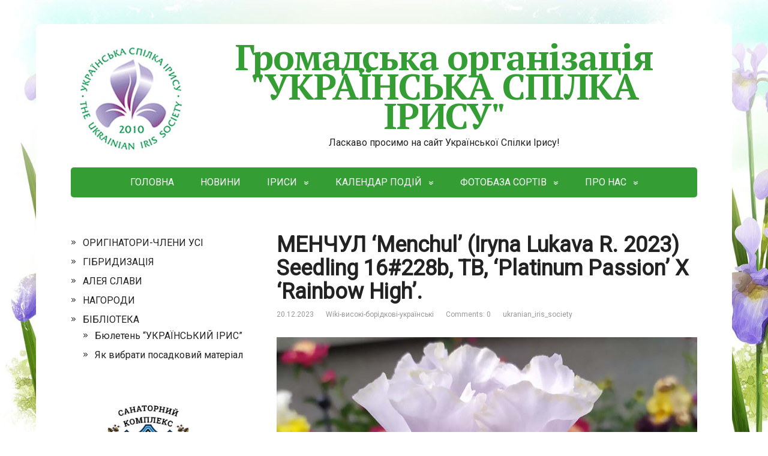

--- FILE ---
content_type: text/html; charset=UTF-8
request_url: http://irisua.org/wiki-elektronna-baza-danykh/wiki-vysoki-boridkovi-ukrainski/menchul-menchul-iryna-lukava-r-2023-seedling-16228b-tb-platinum-passion-x-rainbow-high/
body_size: 11199
content:
<!DOCTYPE html>
<html lang="uk-UK">
<head>
	<!--[if IE]>
	<meta http-equiv="X-UA-Compatible" content="IE=9; IE=8; IE=7; IE=edge" /><![endif]-->
	<meta charset="utf-8" />
	<meta name="viewport" content="width=device-width, initial-scale=1.0">

	<title>МЕНЧУЛ ‘Menchul’ (Iryna Lukava R. 2023) Seedling 16#228b, TB, &#8216;Platinum Passion&#8217; X &#8216;Rainbow High&#8217;. | Громадська організація \"Українська спілка ірису\"</title>
<meta name='robots' content='max-image-preview:large' />
<link rel="stylesheet" type="text/css" href="https://fonts.googleapis.com/css?family=Roboto"/>
<link rel='dns-prefetch' href='//fonts.googleapis.com' />
<link rel="alternate" type="application/rss+xml" title="Громадська організація &quot;УКРАЇНСЬКА СПІЛКА ІРИСУ&quot; &raquo; Feed" href="http://irisua.org/feed/" />
<link rel="alternate" type="application/rss+xml" title="Громадська організація &quot;УКРАЇНСЬКА СПІЛКА ІРИСУ&quot; &raquo; Comments Feed" href="http://irisua.org/comments/feed/" />
<script type="text/javascript">
/* <![CDATA[ */
window._wpemojiSettings = {"baseUrl":"https:\/\/s.w.org\/images\/core\/emoji\/14.0.0\/72x72\/","ext":".png","svgUrl":"https:\/\/s.w.org\/images\/core\/emoji\/14.0.0\/svg\/","svgExt":".svg","source":{"concatemoji":"http:\/\/irisua.org\/wp-includes\/js\/wp-emoji-release.min.js?ver=6.4.7"}};
/*! This file is auto-generated */
!function(i,n){var o,s,e;function c(e){try{var t={supportTests:e,timestamp:(new Date).valueOf()};sessionStorage.setItem(o,JSON.stringify(t))}catch(e){}}function p(e,t,n){e.clearRect(0,0,e.canvas.width,e.canvas.height),e.fillText(t,0,0);var t=new Uint32Array(e.getImageData(0,0,e.canvas.width,e.canvas.height).data),r=(e.clearRect(0,0,e.canvas.width,e.canvas.height),e.fillText(n,0,0),new Uint32Array(e.getImageData(0,0,e.canvas.width,e.canvas.height).data));return t.every(function(e,t){return e===r[t]})}function u(e,t,n){switch(t){case"flag":return n(e,"\ud83c\udff3\ufe0f\u200d\u26a7\ufe0f","\ud83c\udff3\ufe0f\u200b\u26a7\ufe0f")?!1:!n(e,"\ud83c\uddfa\ud83c\uddf3","\ud83c\uddfa\u200b\ud83c\uddf3")&&!n(e,"\ud83c\udff4\udb40\udc67\udb40\udc62\udb40\udc65\udb40\udc6e\udb40\udc67\udb40\udc7f","\ud83c\udff4\u200b\udb40\udc67\u200b\udb40\udc62\u200b\udb40\udc65\u200b\udb40\udc6e\u200b\udb40\udc67\u200b\udb40\udc7f");case"emoji":return!n(e,"\ud83e\udef1\ud83c\udffb\u200d\ud83e\udef2\ud83c\udfff","\ud83e\udef1\ud83c\udffb\u200b\ud83e\udef2\ud83c\udfff")}return!1}function f(e,t,n){var r="undefined"!=typeof WorkerGlobalScope&&self instanceof WorkerGlobalScope?new OffscreenCanvas(300,150):i.createElement("canvas"),a=r.getContext("2d",{willReadFrequently:!0}),o=(a.textBaseline="top",a.font="600 32px Arial",{});return e.forEach(function(e){o[e]=t(a,e,n)}),o}function t(e){var t=i.createElement("script");t.src=e,t.defer=!0,i.head.appendChild(t)}"undefined"!=typeof Promise&&(o="wpEmojiSettingsSupports",s=["flag","emoji"],n.supports={everything:!0,everythingExceptFlag:!0},e=new Promise(function(e){i.addEventListener("DOMContentLoaded",e,{once:!0})}),new Promise(function(t){var n=function(){try{var e=JSON.parse(sessionStorage.getItem(o));if("object"==typeof e&&"number"==typeof e.timestamp&&(new Date).valueOf()<e.timestamp+604800&&"object"==typeof e.supportTests)return e.supportTests}catch(e){}return null}();if(!n){if("undefined"!=typeof Worker&&"undefined"!=typeof OffscreenCanvas&&"undefined"!=typeof URL&&URL.createObjectURL&&"undefined"!=typeof Blob)try{var e="postMessage("+f.toString()+"("+[JSON.stringify(s),u.toString(),p.toString()].join(",")+"));",r=new Blob([e],{type:"text/javascript"}),a=new Worker(URL.createObjectURL(r),{name:"wpTestEmojiSupports"});return void(a.onmessage=function(e){c(n=e.data),a.terminate(),t(n)})}catch(e){}c(n=f(s,u,p))}t(n)}).then(function(e){for(var t in e)n.supports[t]=e[t],n.supports.everything=n.supports.everything&&n.supports[t],"flag"!==t&&(n.supports.everythingExceptFlag=n.supports.everythingExceptFlag&&n.supports[t]);n.supports.everythingExceptFlag=n.supports.everythingExceptFlag&&!n.supports.flag,n.DOMReady=!1,n.readyCallback=function(){n.DOMReady=!0}}).then(function(){return e}).then(function(){var e;n.supports.everything||(n.readyCallback(),(e=n.source||{}).concatemoji?t(e.concatemoji):e.wpemoji&&e.twemoji&&(t(e.twemoji),t(e.wpemoji)))}))}((window,document),window._wpemojiSettings);
/* ]]> */
</script>
<link rel='stylesheet' id='pt-cv-public-style-css' href='http://irisua.org/wp-content/plugins/content-views-query-and-display-post-page/public/assets/css/cv.css?ver=3.6.4' type='text/css' media='all' />
<style id='wp-emoji-styles-inline-css' type='text/css'>

	img.wp-smiley, img.emoji {
		display: inline !important;
		border: none !important;
		box-shadow: none !important;
		height: 1em !important;
		width: 1em !important;
		margin: 0 0.07em !important;
		vertical-align: -0.1em !important;
		background: none !important;
		padding: 0 !important;
	}
</style>
<link rel='stylesheet' id='wp-block-library-css' href='http://irisua.org/wp-includes/css/dist/block-library/style.min.css?ver=6.4.7' type='text/css' media='all' />
<style id='classic-theme-styles-inline-css' type='text/css'>
/*! This file is auto-generated */
.wp-block-button__link{color:#fff;background-color:#32373c;border-radius:9999px;box-shadow:none;text-decoration:none;padding:calc(.667em + 2px) calc(1.333em + 2px);font-size:1.125em}.wp-block-file__button{background:#32373c;color:#fff;text-decoration:none}
</style>
<style id='global-styles-inline-css' type='text/css'>
body{--wp--preset--color--black: #000000;--wp--preset--color--cyan-bluish-gray: #abb8c3;--wp--preset--color--white: #ffffff;--wp--preset--color--pale-pink: #f78da7;--wp--preset--color--vivid-red: #cf2e2e;--wp--preset--color--luminous-vivid-orange: #ff6900;--wp--preset--color--luminous-vivid-amber: #fcb900;--wp--preset--color--light-green-cyan: #7bdcb5;--wp--preset--color--vivid-green-cyan: #00d084;--wp--preset--color--pale-cyan-blue: #8ed1fc;--wp--preset--color--vivid-cyan-blue: #0693e3;--wp--preset--color--vivid-purple: #9b51e0;--wp--preset--gradient--vivid-cyan-blue-to-vivid-purple: linear-gradient(135deg,rgba(6,147,227,1) 0%,rgb(155,81,224) 100%);--wp--preset--gradient--light-green-cyan-to-vivid-green-cyan: linear-gradient(135deg,rgb(122,220,180) 0%,rgb(0,208,130) 100%);--wp--preset--gradient--luminous-vivid-amber-to-luminous-vivid-orange: linear-gradient(135deg,rgba(252,185,0,1) 0%,rgba(255,105,0,1) 100%);--wp--preset--gradient--luminous-vivid-orange-to-vivid-red: linear-gradient(135deg,rgba(255,105,0,1) 0%,rgb(207,46,46) 100%);--wp--preset--gradient--very-light-gray-to-cyan-bluish-gray: linear-gradient(135deg,rgb(238,238,238) 0%,rgb(169,184,195) 100%);--wp--preset--gradient--cool-to-warm-spectrum: linear-gradient(135deg,rgb(74,234,220) 0%,rgb(151,120,209) 20%,rgb(207,42,186) 40%,rgb(238,44,130) 60%,rgb(251,105,98) 80%,rgb(254,248,76) 100%);--wp--preset--gradient--blush-light-purple: linear-gradient(135deg,rgb(255,206,236) 0%,rgb(152,150,240) 100%);--wp--preset--gradient--blush-bordeaux: linear-gradient(135deg,rgb(254,205,165) 0%,rgb(254,45,45) 50%,rgb(107,0,62) 100%);--wp--preset--gradient--luminous-dusk: linear-gradient(135deg,rgb(255,203,112) 0%,rgb(199,81,192) 50%,rgb(65,88,208) 100%);--wp--preset--gradient--pale-ocean: linear-gradient(135deg,rgb(255,245,203) 0%,rgb(182,227,212) 50%,rgb(51,167,181) 100%);--wp--preset--gradient--electric-grass: linear-gradient(135deg,rgb(202,248,128) 0%,rgb(113,206,126) 100%);--wp--preset--gradient--midnight: linear-gradient(135deg,rgb(2,3,129) 0%,rgb(40,116,252) 100%);--wp--preset--font-size--small: 13px;--wp--preset--font-size--medium: 20px;--wp--preset--font-size--large: 36px;--wp--preset--font-size--x-large: 42px;--wp--preset--spacing--20: 0.44rem;--wp--preset--spacing--30: 0.67rem;--wp--preset--spacing--40: 1rem;--wp--preset--spacing--50: 1.5rem;--wp--preset--spacing--60: 2.25rem;--wp--preset--spacing--70: 3.38rem;--wp--preset--spacing--80: 5.06rem;--wp--preset--shadow--natural: 6px 6px 9px rgba(0, 0, 0, 0.2);--wp--preset--shadow--deep: 12px 12px 50px rgba(0, 0, 0, 0.4);--wp--preset--shadow--sharp: 6px 6px 0px rgba(0, 0, 0, 0.2);--wp--preset--shadow--outlined: 6px 6px 0px -3px rgba(255, 255, 255, 1), 6px 6px rgba(0, 0, 0, 1);--wp--preset--shadow--crisp: 6px 6px 0px rgba(0, 0, 0, 1);}:where(.is-layout-flex){gap: 0.5em;}:where(.is-layout-grid){gap: 0.5em;}body .is-layout-flow > .alignleft{float: left;margin-inline-start: 0;margin-inline-end: 2em;}body .is-layout-flow > .alignright{float: right;margin-inline-start: 2em;margin-inline-end: 0;}body .is-layout-flow > .aligncenter{margin-left: auto !important;margin-right: auto !important;}body .is-layout-constrained > .alignleft{float: left;margin-inline-start: 0;margin-inline-end: 2em;}body .is-layout-constrained > .alignright{float: right;margin-inline-start: 2em;margin-inline-end: 0;}body .is-layout-constrained > .aligncenter{margin-left: auto !important;margin-right: auto !important;}body .is-layout-constrained > :where(:not(.alignleft):not(.alignright):not(.alignfull)){max-width: var(--wp--style--global--content-size);margin-left: auto !important;margin-right: auto !important;}body .is-layout-constrained > .alignwide{max-width: var(--wp--style--global--wide-size);}body .is-layout-flex{display: flex;}body .is-layout-flex{flex-wrap: wrap;align-items: center;}body .is-layout-flex > *{margin: 0;}body .is-layout-grid{display: grid;}body .is-layout-grid > *{margin: 0;}:where(.wp-block-columns.is-layout-flex){gap: 2em;}:where(.wp-block-columns.is-layout-grid){gap: 2em;}:where(.wp-block-post-template.is-layout-flex){gap: 1.25em;}:where(.wp-block-post-template.is-layout-grid){gap: 1.25em;}.has-black-color{color: var(--wp--preset--color--black) !important;}.has-cyan-bluish-gray-color{color: var(--wp--preset--color--cyan-bluish-gray) !important;}.has-white-color{color: var(--wp--preset--color--white) !important;}.has-pale-pink-color{color: var(--wp--preset--color--pale-pink) !important;}.has-vivid-red-color{color: var(--wp--preset--color--vivid-red) !important;}.has-luminous-vivid-orange-color{color: var(--wp--preset--color--luminous-vivid-orange) !important;}.has-luminous-vivid-amber-color{color: var(--wp--preset--color--luminous-vivid-amber) !important;}.has-light-green-cyan-color{color: var(--wp--preset--color--light-green-cyan) !important;}.has-vivid-green-cyan-color{color: var(--wp--preset--color--vivid-green-cyan) !important;}.has-pale-cyan-blue-color{color: var(--wp--preset--color--pale-cyan-blue) !important;}.has-vivid-cyan-blue-color{color: var(--wp--preset--color--vivid-cyan-blue) !important;}.has-vivid-purple-color{color: var(--wp--preset--color--vivid-purple) !important;}.has-black-background-color{background-color: var(--wp--preset--color--black) !important;}.has-cyan-bluish-gray-background-color{background-color: var(--wp--preset--color--cyan-bluish-gray) !important;}.has-white-background-color{background-color: var(--wp--preset--color--white) !important;}.has-pale-pink-background-color{background-color: var(--wp--preset--color--pale-pink) !important;}.has-vivid-red-background-color{background-color: var(--wp--preset--color--vivid-red) !important;}.has-luminous-vivid-orange-background-color{background-color: var(--wp--preset--color--luminous-vivid-orange) !important;}.has-luminous-vivid-amber-background-color{background-color: var(--wp--preset--color--luminous-vivid-amber) !important;}.has-light-green-cyan-background-color{background-color: var(--wp--preset--color--light-green-cyan) !important;}.has-vivid-green-cyan-background-color{background-color: var(--wp--preset--color--vivid-green-cyan) !important;}.has-pale-cyan-blue-background-color{background-color: var(--wp--preset--color--pale-cyan-blue) !important;}.has-vivid-cyan-blue-background-color{background-color: var(--wp--preset--color--vivid-cyan-blue) !important;}.has-vivid-purple-background-color{background-color: var(--wp--preset--color--vivid-purple) !important;}.has-black-border-color{border-color: var(--wp--preset--color--black) !important;}.has-cyan-bluish-gray-border-color{border-color: var(--wp--preset--color--cyan-bluish-gray) !important;}.has-white-border-color{border-color: var(--wp--preset--color--white) !important;}.has-pale-pink-border-color{border-color: var(--wp--preset--color--pale-pink) !important;}.has-vivid-red-border-color{border-color: var(--wp--preset--color--vivid-red) !important;}.has-luminous-vivid-orange-border-color{border-color: var(--wp--preset--color--luminous-vivid-orange) !important;}.has-luminous-vivid-amber-border-color{border-color: var(--wp--preset--color--luminous-vivid-amber) !important;}.has-light-green-cyan-border-color{border-color: var(--wp--preset--color--light-green-cyan) !important;}.has-vivid-green-cyan-border-color{border-color: var(--wp--preset--color--vivid-green-cyan) !important;}.has-pale-cyan-blue-border-color{border-color: var(--wp--preset--color--pale-cyan-blue) !important;}.has-vivid-cyan-blue-border-color{border-color: var(--wp--preset--color--vivid-cyan-blue) !important;}.has-vivid-purple-border-color{border-color: var(--wp--preset--color--vivid-purple) !important;}.has-vivid-cyan-blue-to-vivid-purple-gradient-background{background: var(--wp--preset--gradient--vivid-cyan-blue-to-vivid-purple) !important;}.has-light-green-cyan-to-vivid-green-cyan-gradient-background{background: var(--wp--preset--gradient--light-green-cyan-to-vivid-green-cyan) !important;}.has-luminous-vivid-amber-to-luminous-vivid-orange-gradient-background{background: var(--wp--preset--gradient--luminous-vivid-amber-to-luminous-vivid-orange) !important;}.has-luminous-vivid-orange-to-vivid-red-gradient-background{background: var(--wp--preset--gradient--luminous-vivid-orange-to-vivid-red) !important;}.has-very-light-gray-to-cyan-bluish-gray-gradient-background{background: var(--wp--preset--gradient--very-light-gray-to-cyan-bluish-gray) !important;}.has-cool-to-warm-spectrum-gradient-background{background: var(--wp--preset--gradient--cool-to-warm-spectrum) !important;}.has-blush-light-purple-gradient-background{background: var(--wp--preset--gradient--blush-light-purple) !important;}.has-blush-bordeaux-gradient-background{background: var(--wp--preset--gradient--blush-bordeaux) !important;}.has-luminous-dusk-gradient-background{background: var(--wp--preset--gradient--luminous-dusk) !important;}.has-pale-ocean-gradient-background{background: var(--wp--preset--gradient--pale-ocean) !important;}.has-electric-grass-gradient-background{background: var(--wp--preset--gradient--electric-grass) !important;}.has-midnight-gradient-background{background: var(--wp--preset--gradient--midnight) !important;}.has-small-font-size{font-size: var(--wp--preset--font-size--small) !important;}.has-medium-font-size{font-size: var(--wp--preset--font-size--medium) !important;}.has-large-font-size{font-size: var(--wp--preset--font-size--large) !important;}.has-x-large-font-size{font-size: var(--wp--preset--font-size--x-large) !important;}
.wp-block-navigation a:where(:not(.wp-element-button)){color: inherit;}
:where(.wp-block-post-template.is-layout-flex){gap: 1.25em;}:where(.wp-block-post-template.is-layout-grid){gap: 1.25em;}
:where(.wp-block-columns.is-layout-flex){gap: 2em;}:where(.wp-block-columns.is-layout-grid){gap: 2em;}
.wp-block-pullquote{font-size: 1.5em;line-height: 1.6;}
</style>
<link rel='stylesheet' id='contact-form-7-css' href='http://irisua.org/wp-content/plugins/contact-form-7/includes/css/styles.css?ver=5.9' type='text/css' media='all' />
<link rel='stylesheet' id='pdfp-public-css' href='http://irisua.org/wp-content/plugins/pdf-poster/dist/public.css?ver=2.1.20' type='text/css' media='all' />
<link rel='stylesheet' id='basic-fonts-css' href='//fonts.googleapis.com/css?family=PT+Serif%3A400%2C700%7COpen+Sans%3A400%2C400italic%2C700%2C700italic&#038;subset=latin%2Ccyrillic&#038;ver=1' type='text/css' media='all' />
<link rel='stylesheet' id='basic-style-css' href='http://irisua.org/wp-content/themes/basic/style.css?ver=1' type='text/css' media='all' />
<script type="text/javascript" src="http://irisua.org/wp-includes/js/jquery/jquery.min.js?ver=3.7.1" id="jquery-core-js"></script>
<script type="text/javascript" src="http://irisua.org/wp-includes/js/jquery/jquery-migrate.min.js?ver=3.4.1" id="jquery-migrate-js"></script>
<link rel="https://api.w.org/" href="http://irisua.org/wp-json/" /><link rel="alternate" type="application/json" href="http://irisua.org/wp-json/wp/v2/posts/10240" /><link rel="EditURI" type="application/rsd+xml" title="RSD" href="http://irisua.org/xmlrpc.php?rsd" />
<meta name="generator" content="WordPress 6.4.7" />
<link rel="canonical" href="http://irisua.org/wiki-elektronna-baza-danykh/wiki-vysoki-boridkovi-ukrainski/menchul-menchul-iryna-lukava-r-2023-seedling-16228b-tb-platinum-passion-x-rainbow-high/" />
<link rel='shortlink' href='http://irisua.org/?p=10240' />
<link rel="alternate" type="application/json+oembed" href="http://irisua.org/wp-json/oembed/1.0/embed?url=http%3A%2F%2Firisua.org%2Fwiki-elektronna-baza-danykh%2Fwiki-vysoki-boridkovi-ukrainski%2Fmenchul-menchul-iryna-lukava-r-2023-seedling-16228b-tb-platinum-passion-x-rainbow-high%2F" />
<link rel="alternate" type="text/xml+oembed" href="http://irisua.org/wp-json/oembed/1.0/embed?url=http%3A%2F%2Firisua.org%2Fwiki-elektronna-baza-danykh%2Fwiki-vysoki-boridkovi-ukrainski%2Fmenchul-menchul-iryna-lukava-r-2023-seedling-16228b-tb-platinum-passion-x-rainbow-high%2F&#038;format=xml" />
        <style>
                    </style>
        <script type='text/javascript'>
window.___gcfg = {lang: 'en'};
(function() 
{var po = document.createElement('script');
po.type = 'text/javascript'; po.async = true;po.src = 'https://apis.google.com/js/plusone.js';
var s = document.getElementsByTagName('script')[0];
s.parentNode.insertBefore(po, s);
})();</script>
<!-- Wordpress SEO Plugin by Mervin Praison ( https://mer.vin/seo-wordpress/ ) --> 
<link rel='canonical' href='http://irisua.org/wiki-elektronna-baza-danykh/wiki-vysoki-boridkovi-ukrainski/menchul-menchul-iryna-lukava-r-2023-seedling-16228b-tb-platinum-passion-x-rainbow-high/' />
<!-- End of Wordpress SEO Plugin by Mervin Praison --> 
		
<!-- BEGIN social meta -->
<meta property="og:type" content="article"/>
<meta property="og:title" content="МЕНЧУЛ ‘Menchul’ (Iryna Lukava R. 2023) Seedling 16#228b, TB, &#8216;Platinum Passion&#8217; X &#8216;Rainbow High&#8217;."/>
<meta property="og:description" content="" />
<meta property="og:image" content=""/>
<meta property="og:url" content="http://irisua.org/wiki-elektronna-baza-danykh/wiki-vysoki-boridkovi-ukrainski/menchul-menchul-iryna-lukava-r-2023-seedling-16228b-tb-platinum-passion-x-rainbow-high/"/>
<meta property="og:site_name" content="Громадська організація &quot;УКРАЇНСЬКА СПІЛКА ІРИСУ&quot;"/>
<link rel="image_src" href="" />
<!-- END social meta -->

<!-- BEGIN Customizer CSS -->
<style type='text/css' id='basic-customizer-css'>a:hover,#logo,.bx-controls a:hover .fa{color:#349e35}a:hover{color:#349e35}blockquote,q,input:focus,textarea:focus,select:focus{border-color:#349e35}input[type=submit],input[type=button],button,.submit,.button,.woocommerce #respond input#submit.alt,.woocommerce a.button.alt,.woocommerce button.button.alt, .woocommerce input.button.alt,.woocommerce #respond input#submit.alt:hover,.woocommerce a.button.alt:hover,.woocommerce button.button.alt:hover,.woocommerce input.button.alt:hover,#mobile-menu,.top-menu,.top-menu .sub-menu,.top-menu .children,.more-link,.nav-links a:hover,.nav-links .current,#footer{background-color:#349e35}@media screen and (max-width:1023px){.topnav{background-color:#349e35}}</style>
<!-- END Customizer CSS -->
<style type="text/css" id="custom-background-css">
body.custom-background { background-image: url("http://irisua.org/wp-content/uploads/2016/12/bg-image.jpg"); background-position: left top; background-size: contain; background-repeat: repeat; background-attachment: fixed; }
</style>
	<link rel="icon" href="http://irisua.org/wp-content/uploads/2017/02/cropped-logo-1-32x32.png" sizes="32x32" />
<link rel="icon" href="http://irisua.org/wp-content/uploads/2017/02/cropped-logo-1-192x192.png" sizes="192x192" />
<link rel="apple-touch-icon" href="http://irisua.org/wp-content/uploads/2017/02/cropped-logo-1-180x180.png" />
<meta name="msapplication-TileImage" content="http://irisua.org/wp-content/uploads/2017/02/cropped-logo-1-270x270.png" />
<style>body{font-family:'Roboto'}p{font-family:'Roboto'}blockquote { font-family:'Roboto'}h1{font-family:'Roboto'}h2{font-family:'Roboto'}h3{font-family:'Roboto'}h4{font-family:'Roboto'}h5{font-family:'Roboto'}h6{font-family:'Roboto'}</style>
		<style type="text/css" id="wp-custom-css">
			

		</style>
		
</head>
<body class="post-template-default single single-post postid-10240 single-format-standard custom-background wp-custom-logo layout-leftbar">
<div class="wrapper clearfix">

	
		<!-- BEGIN header -->
	<header id="header" class="clearfix">

        <div class="header-top-wrap">
        
                        <div class="sitetitle maxwidth grid center">

                <div class="logo">

                                            <a id="logo" href="http://irisua.org/" class="blog-name">
                    <img width="201" height="195" src="http://irisua.org/wp-content/uploads/2016/12/logo.jpg" class="custom-logo custom-logo-left" alt="Громадська організація &quot;УКРАЇНСЬКА СПІЛКА ІРИСУ&quot;" decoding="async" />Громадська організація &quot;УКРАЇНСЬКА СПІЛКА ІРИСУ&quot;                        </a>
                    
                    
                                            <p class="sitedescription">Ласкаво просимо на сайт Української Спілки Ірису!</p>
                    
                </div>
                            </div>

                </div>

		        <div class="topnav">

			<div id="mobile-menu" class="mm-active">Menu</div>

			<nav>
				<ul class="top-menu maxwidth clearfix"><li id="menu-item-1278" class="menu-item menu-item-type-post_type menu-item-object-page menu-item-home menu-item-1278"><a href="http://irisua.org/">ГОЛОВНА</a></li>
<li id="menu-item-313" class="menu-item menu-item-type-post_type menu-item-object-page menu-item-313"><a href="http://irisua.org/news/">НОВИНИ</a></li>
<li id="menu-item-314" class="menu-item menu-item-type-post_type menu-item-object-page menu-item-has-children menu-item-314"><a href="http://irisua.org/irysy/">ІРИСИ</a><span class="open-submenu"></span>
<ul class="sub-menu">
	<li id="menu-item-315" class="menu-item menu-item-type-post_type menu-item-object-page menu-item-315"><a href="http://irisua.org/irysy/domestic-breeding/">ВІТЧИЗНЯНА СЕЛЕКЦІЯ</a></li>
	<li id="menu-item-316" class="menu-item menu-item-type-post_type menu-item-object-page menu-item-316"><a href="http://irisua.org/irysy/zakordonna-selektsiia/">ЗАКОРДОННА СЕЛЕКЦІЯ</a></li>
</ul>
</li>
<li id="menu-item-444" class="menu-item menu-item-type-post_type menu-item-object-page menu-item-has-children menu-item-444"><a href="http://irisua.org/kalendar-podii/">КАЛЕНДАР ПОДІЙ</a><span class="open-submenu"></span>
<ul class="sub-menu">
	<li id="menu-item-318" class="menu-item menu-item-type-post_type menu-item-object-page menu-item-318"><a href="http://irisua.org/kalendar-podii/vystavky/">ВИСТАВКИ</a></li>
	<li id="menu-item-319" class="menu-item menu-item-type-post_type menu-item-object-page menu-item-319"><a href="http://irisua.org/kalendar-podii/zizdy/">З&#8217;ЇЗДИ</a></li>
	<li id="menu-item-320" class="menu-item menu-item-type-post_type menu-item-object-page menu-item-320"><a href="http://irisua.org/kalendar-podii/sympoziumy/">СИМПОЗІУМИ</a></li>
</ul>
</li>
<li id="menu-item-4743" class="menu-item menu-item-type-post_type menu-item-object-page menu-item-has-children menu-item-4743"><a href="http://irisua.org/elektronna-baza-sortiv-nova-storinka/">ФОТОБАЗА СОРТІВ</a><span class="open-submenu"></span>
<ul class="sub-menu">
	<li id="menu-item-4749" class="menu-item menu-item-type-post_type menu-item-object-page menu-item-4749"><a href="http://irisua.org/elektronna-baza-intermedia-irysy/">ІНТЕРМЕДІА ІРИСИ</a></li>
	<li id="menu-item-4748" class="menu-item menu-item-type-post_type menu-item-object-page menu-item-4748"><a href="http://irisua.org/elektronna-baza-sortiv-miniatiurni-karlykovi-irysy/">МІНІАТЮРНІ КАРЛИКОВІ ІРИСИ</a></li>
	<li id="menu-item-4747" class="menu-item menu-item-type-post_type menu-item-object-page menu-item-4747"><a href="http://irisua.org/elektronna-baza-sortiv-standartni-karlykovi-irysy/">СТАНДАРТНІ КАРЛИКОВІ ІРИСИ</a></li>
	<li id="menu-item-4746" class="menu-item menu-item-type-post_type menu-item-object-page menu-item-4746"><a href="http://irisua.org/elektronna-baza-sortiv-neboridkovi-irysy-ukrainskoi-selektsii/">НЕБОРІДКОВІ ІРИСИ УКРАЇНСЬКОЇ СЕЛЕКЦІЇ</a></li>
	<li id="menu-item-4745" class="menu-item menu-item-type-post_type menu-item-object-page menu-item-4745"><a href="http://irisua.org/elektronna-baza-sortiv-bordiurni-irysy-ukrainskoi-selektsii/">БОРДЮРНІ ІРИСИ УКРАЇНСЬКОЇ СЕЛЕКЦІЇ</a></li>
	<li id="menu-item-4744" class="menu-item menu-item-type-post_type menu-item-object-page menu-item-4744"><a href="http://irisua.org/elektronna-baza-sortiv-vysoki-boridkovi-irysy-ukrainskoi-selektsii/">ВИСОКІ БОРІДКОВІ ІРИСИ УКРАЇНСЬКОЇ СЕЛЕКЦІЇ</a></li>
	<li id="menu-item-11904" class="menu-item menu-item-type-taxonomy menu-item-object-category menu-item-11904"><a href="http://irisua.org/category/wiki-elektronna-baza-danykh/wiki-arilbredy-ukrainski/">ІРИСИ АРІЛБРЕДИ</a></li>
</ul>
</li>
<li id="menu-item-321" class="menu-item menu-item-type-post_type menu-item-object-page menu-item-has-children menu-item-321"><a href="http://irisua.org/pro-nas/">ПРО НАС</a><span class="open-submenu"></span>
<ul class="sub-menu">
	<li id="menu-item-322" class="menu-item menu-item-type-post_type menu-item-object-page menu-item-322"><a href="http://irisua.org/pro-nas/chlenstvo/">ЧЛЕНСТВО</a></li>
	<li id="menu-item-323" class="menu-item menu-item-type-post_type menu-item-object-page menu-item-323"><a href="http://irisua.org/pro-nas/pravlinnia/">ПРАВЛІННЯ</a></li>
	<li id="menu-item-324" class="menu-item menu-item-type-post_type menu-item-object-page menu-item-324"><a href="http://irisua.org/pro-nas/partnery/">ПАРТНЕРИ</a></li>
	<li id="menu-item-325" class="menu-item menu-item-type-post_type menu-item-object-page menu-item-325"><a href="http://irisua.org/pro-nas/kontakty/">КОНТАКТИ</a></li>
	<li id="menu-item-326" class="menu-item menu-item-type-post_type menu-item-object-page menu-item-326"><a href="http://irisua.org/pro-nas/zvorotnii-zviazok/">ЗВОРОТНІЙ ЗВ&#8217;ЯЗОК</a></li>
</ul>
</li>
</ul>			</nav>

		</div>
		
	</header>
	<!-- END header -->

	

	<div id="main" class="maxwidth clearfix">
				<!-- BEGIN content -->
	
	<main id="content" class="content">

	
<article class="post-10240 post type-post status-publish format-standard category-wiki-vysoki-boridkovi-ukrainski" itemscope itemtype="http://schema.org/Article">		<h1 itemprop="headline">МЕНЧУЛ ‘Menchul’ (Iryna Lukava R. 2023) Seedling 16#228b, TB, &#8216;Platinum Passion&#8217; X &#8216;Rainbow High&#8217;.</h1>
		<aside class="meta"><span class="date">20.12.2023</span><span class="category"><a href="http://irisua.org/category/wiki-elektronna-baza-danykh/wiki-vysoki-boridkovi-ukrainski/" rel="category tag">Wiki-високі-борідкові-українські</a></span><span class="comments"><a href="http://irisua.org/wiki-elektronna-baza-danykh/wiki-vysoki-boridkovi-ukrainski/menchul-menchul-iryna-lukava-r-2023-seedling-16228b-tb-platinum-passion-x-rainbow-high/#respond">Comments: 0</a></span><span class="author">ukranian_iris_society</span></aside>	<div class="entry-box clearfix" itemprop='articleBody'>

		<div class="html-before-content"></div>
<div class="entry">
<figure id="attachment_10176" aria-describedby="caption-attachment-10176" style="width: 900px" class="wp-caption aligncenter"><img fetchpriority="high" decoding="async" class="size-full wp-image-10176" src="http://irisua.org/wp-content/uploads/2023/12/Menchul.jpg" alt="" width="900" height="792" srcset="http://irisua.org/wp-content/uploads/2023/12/Menchul.jpg 900w, http://irisua.org/wp-content/uploads/2023/12/Menchul-300x264.jpg 300w, http://irisua.org/wp-content/uploads/2023/12/Menchul-768x676.jpg 768w" sizes="(max-width: 900px) 100vw, 900px" /><figcaption id="caption-attachment-10176" class="wp-caption-text">Menchul</figcaption></figure>
</div>
<div class="html-after-content"></div>

	</div> 		<aside class="meta"></aside>
	<!-- Schema.org Article markup -->
		<div class="markup">

			<meta itemscope itemprop="mainEntityOfPage" content="http://irisua.org/wiki-elektronna-baza-danykh/wiki-vysoki-boridkovi-ukrainski/menchul-menchul-iryna-lukava-r-2023-seedling-16228b-tb-platinum-passion-x-rainbow-high/" />

			<div itemprop="image" itemscope itemtype="https://schema.org/ImageObject">
				<link itemprop="url" href="http://irisua.org/wp-content/themes/basic/img/default.jpg">
				<link itemprop="contentUrl" href="http://irisua.org/wp-content/themes/basic/img/default.jpg">
				<meta itemprop="width" content="80">
				<meta itemprop="height" content="80">
			</div>

			<meta itemprop="datePublished" content="2023-12-20T20:44:03+02:00">
			<meta itemprop="dateModified" content="2023-12-20T20:44:32+02:00" />
			<meta itemprop="author" content="ukranian_iris_society">

			<div itemprop="publisher" itemscope itemtype="https://schema.org/Organization">
				<meta itemprop="name" content="Громадська організація &quot;УКРАЇНСЬКА СПІЛКА ІРИСУ&quot;">
				<meta itemprop="address" content="Russia">
				<meta itemprop="telephone" content="+7 (000) 000-000-00">
				<div itemprop="logo" itemscope itemtype="https://schema.org/ImageObject">
					<link itemprop="url" href="http://irisua.org/wp-content/themes/basic/img/logo.jpg">
					<link itemprop="contentUrl" href="http://irisua.org/wp-content/themes/basic/img/logo.jpg">
				</div>
			</div>

		</div>
		<!-- END markup -->
		
	</article>

		


	</main> <!-- #content -->
	
<!-- BEGIN #sidebar -->
<aside id="sidebar" class="block">
	<ul id="widgetlist">

    <li id="nav_menu-6" class="widget widget_nav_menu"><div class="menu-meniu-zliva-container"><ul id="menu-meniu-zliva" class="menu"><li id="menu-item-5008" class="menu-item menu-item-type-post_type menu-item-object-page menu-item-5008"><a href="http://irisua.org/oryhinatory-chleny-usi/">ОРИГІНАТОРИ-ЧЛЕНИ УСІ</a></li>
<li id="menu-item-393" class="menu-item menu-item-type-post_type menu-item-object-page menu-item-393"><a href="http://irisua.org/hibrydyzatsiia/">ГІБРИДИЗАЦІЯ</a></li>
<li id="menu-item-390" class="menu-item menu-item-type-post_type menu-item-object-page menu-item-390"><a href="http://irisua.org/aleia-slavy/">АЛЕЯ СЛАВИ</a></li>
<li id="menu-item-396" class="menu-item menu-item-type-post_type menu-item-object-page menu-item-396"><a href="http://irisua.org/nahorody/">НАГОРОДИ</a></li>
<li id="menu-item-392" class="menu-item menu-item-type-post_type menu-item-object-page menu-item-has-children menu-item-392"><a href="http://irisua.org/biblioteka/">БІБЛІОТЕКА</a>
<ul class="sub-menu">
	<li id="menu-item-3055" class="menu-item menu-item-type-post_type menu-item-object-page menu-item-3055"><a href="http://irisua.org/biuleten-ukrainskyi-irys/">Бюлетень &#8220;УКРАЇНСЬКИЙ ІРИС&#8221;</a></li>
	<li id="menu-item-3298" class="menu-item menu-item-type-post_type menu-item-object-page menu-item-3298"><a href="http://irisua.org/iak-vybraty-posadkovyi-material/">Як вибрати посадковий матеріал</a></li>
</ul>
</li>
</ul></div></li><li id="custom_html-2" class="widget_text widget widget_custom_html"><div class="textwidget custom-html-widget"><a href="https://derenivska-kupil.ua" target="_blank" rel="noopener">
<div style="width:200px; height:200px; margin-left:30px; margin-bottom: 10px;">
<img src="http://irisua.org/wp-content/uploads/2019/12/img1.jpeg">
</div>
</a></div></li><li id="custom_html-3" class="widget_text widget widget_custom_html"><div class="textwidget custom-html-widget"><a href="http://www.nbg.kiev.ua/" target="_blank" rel="noopener">
<div style="width:200px; height:200px; margin-left:30px;">
<img src="http://irisua.org/wp-content/uploads/2019/12/img2.jpeg">
</div>
</a></div></li><li id="wp_bannerize-2" class="widget WPBannerizeWidget"><p class="wtitle">Партнери</p><div class="wp_bannerize group">
<div><a  onclick="WPBannerizeJavascript.incrementClickCount(19)"  href="http://www.planeta-kvitiv.com/" rel="nofollow" target="_blank">
<img src="http://irisua.org/wp-content/uploads/2017/02/febbanner1.png" alt="" width="1382" height="405"/>
</a>
</div><div><a  onclick="WPBannerizeJavascript.incrementClickCount(1)"  href="http://www.iris.in.ua/"  target="_blank">
<img src="http://irisua.org/wp-content/uploads/2016/12/banner_iris.in_.ua_-4.jpg" alt="" width="180" height="50"/>
</a>
</div><div><a  onclick="WPBannerizeJavascript.incrementClickCount(6)"  href="http://www.iris-uman.in.ua/" rel="nofollow" target="_blank">
<img src="http://irisua.org/wp-content/uploads/2019/04/logo.jpg" alt="" width="300" height="120"/>
</a>
</div><div><a  onclick="WPBannerizeJavascript.incrementClickCount(16)"  href="http://www.spring-garden.com.ua/" rel="nofollow" target="_blank">
<img src="http://irisua.org/wp-content/uploads/2017/01/11-1.jpg" alt="" width="500" height="124"/>
</a>
</div><div><a  onclick="WPBannerizeJavascript.incrementClickCount(7)"  href="http://iriseslu.com" rel="nofollow" target="_blank">
<img src="http://irisua.org/wp-content/uploads/2017/01/9.png" alt="" width="567" height="201"/>
</a>
</div><div><a  onclick="WPBannerizeJavascript.incrementClickCount(17)"  href="http://flora.zp.ua/" rel="nofollow" target="_blank">
<img src="http://irisua.org/wp-content/uploads/2017/01/hoh4.gif" alt="" width="551" height="98"/>
</a>
</div><div><a  onclick="WPBannerizeJavascript.incrementClickCount(18)"  href="http://yakubairisgarden.com/" rel="nofollow" target="_blank">
<img src="http://irisua.org/wp-content/uploads/2017/01/bannerovich_ru_file_5434_468x60prj2364.jpg" alt="" width="468" height="60"/>
</a>
</div><div><a  onclick="WPBannerizeJavascript.incrementClickCount(20)"  href="http://irises.lviv.ua/" rel="nofollow" target="_blank">
<img src="http://irisua.org/wp-content/uploads/2017/02/lviv.png" alt="" width="170" height="80"/>
</a>
</div><div><a  onclick="WPBannerizeJavascript.incrementClickCount(8)"  href="http://www.monakoirisgarden.com/" rel="nofollow" target="_blank">
<img src="http://irisua.org/wp-content/uploads/2017/01/монако.jpg" alt="" width="150" height="50"/>
</a>
</div></div>
</li><li id="search-2" class="widget widget_search"><p class="wtitle">Пошук по сайту</p><form method="get" class="searchform" action="http://irisua.org/">
    <input type="text" value="" placeholder="Search" name="s" class="s" />
    <input type="submit" class="submit search_submit" value="&raquo;" />
</form>
</li>
	</ul>
</aside>
<!-- END #sidebar -->

</div>
<!-- #main -->


<footer id="footer" class="">

	
		<div class="footer-menu maxwidth">
		<ul class="footmenu clearfix"><li id="menu-item-108-uk" class="lang-item lang-item-11 lang-item-uk current-lang lang-item-first menu-item menu-item-type-custom menu-item-object-custom menu-item-108-uk"><a href="http://irisua.org/wiki-elektronna-baza-danykh/wiki-vysoki-boridkovi-ukrainski/menchul-menchul-iryna-lukava-r-2023-seedling-16228b-tb-platinum-passion-x-rainbow-high/" hreflang="uk-UK" lang="uk-UK"><img src="[data-uri]" alt="" width="16" height="11" style="width: 16px; height: 11px;" /><span style="margin-left:0.3em;">Українська</span></a></li>
<li id="menu-item-108-en" class="lang-item lang-item-8 lang-item-en no-translation menu-item menu-item-type-custom menu-item-object-custom menu-item-108-en"><a href="http://irisua.org/home-page1/" hreflang="en-US" lang="en-US"><img src="[data-uri]" alt="" width="16" height="11" style="width: 16px; height: 11px;" /><span style="margin-left:0.3em;">English</span></a></li>
</ul>	</div>
	
	    	<div class="copyrights maxwidth grid">
		<div class="copytext col6">
			<p id="copy">
				<!--noindex--><a href="http://irisua.org/" rel="nofollow">Громадська організація &quot;УКРАЇНСЬКА СПІЛКА ІРИСУ&quot;</a><!--/noindex--> &copy; 2026				<br/>
				<span class="copyright-text">01014, м. Київ, вул. Тімірязєвська, 1</span>
							</p>
		</div>

		<div class="themeby col6 tr">
			<p id="designedby">
				Theme by				<!--noindex--><a href="https://wp-puzzle.com/" target="_blank" rel="external nofollow">WP Puzzle</a><!--/noindex-->
			</p>
						<div class="footer-counter"></div>
		</div>
	</div>
    	
</footer>


</div> 
<!-- .wrapper -->

<a id="toTop">&#10148;</a>


<!-- This section is created with the SZ-Google for WordPress plugin 1.9.4 -->
<!-- ===================================================================== -->
<!-- ===================================================================== -->
<link rel='stylesheet' id='wpBannerizeStyleDefault.css-css' href='http://irisua.org/wp-content/plugins/wp-bannerize/css/wpBannerizeStyleDefault.css?ver=6.4.7' type='text/css' media='all' />
<script type="text/javascript" src="http://irisua.org/wp-content/plugins/contact-form-7/includes/swv/js/index.js?ver=5.9" id="swv-js"></script>
<script type="text/javascript" id="contact-form-7-js-extra">
/* <![CDATA[ */
var wpcf7 = {"api":{"root":"http:\/\/irisua.org\/wp-json\/","namespace":"contact-form-7\/v1"}};
/* ]]> */
</script>
<script type="text/javascript" src="http://irisua.org/wp-content/plugins/contact-form-7/includes/js/index.js?ver=5.9" id="contact-form-7-js"></script>
<script type="text/javascript" id="pt-cv-content-views-script-js-extra">
/* <![CDATA[ */
var PT_CV_PUBLIC = {"_prefix":"pt-cv-","page_to_show":"5","_nonce":"e0126795d9","is_admin":"","is_mobile":"","ajaxurl":"http:\/\/irisua.org\/wp-admin\/admin-ajax.php","lang":"uk","loading_image_src":"data:image\/gif;base64,R0lGODlhDwAPALMPAMrKygwMDJOTkz09PZWVla+vr3p6euTk5M7OzuXl5TMzMwAAAJmZmWZmZszMzP\/\/\/yH\/[base64]\/wyVlamTi3nSdgwFNdhEJgTJoNyoB9ISYoQmdjiZPcj7EYCAeCF1gEDo4Dz2eIAAAh+QQFCgAPACwCAAAADQANAAAEM\/DJBxiYeLKdX3IJZT1FU0iIg2RNKx3OkZVnZ98ToRD4MyiDnkAh6BkNC0MvsAj0kMpHBAAh+QQFCgAPACwGAAAACQAPAAAEMDC59KpFDll73HkAA2wVY5KgiK5b0RRoI6MuzG6EQqCDMlSGheEhUAgqgUUAFRySIgAh+QQFCgAPACwCAAIADQANAAAEM\/DJKZNLND\/[base64]"};
var PT_CV_PAGINATION = {"first":"\u00ab","prev":"\u2039","next":"\u203a","last":"\u00bb","goto_first":"Go to first page","goto_prev":"Go to previous page","goto_next":"Go to next page","goto_last":"Go to last page","current_page":"Current page is","goto_page":"Go to page"};
/* ]]> */
</script>
<script type="text/javascript" src="http://irisua.org/wp-content/plugins/content-views-query-and-display-post-page/public/assets/js/cv.js?ver=3.6.4" id="pt-cv-content-views-script-js"></script>
<!--[if lt IE 9]>
<script type="text/javascript" src="http://irisua.org/wp-content/themes/basic/js/html5shiv.min.js?ver=3.7.3" id="basic-html5shiv-js"></script>
<![endif]-->
<script type="text/javascript" src="http://irisua.org/wp-content/themes/basic/js/functions.js?ver=1" id="basic-scripts-js"></script>
<script type="text/javascript" id="wp_bannerize_frontend_js-js-extra">
/* <![CDATA[ */
var wpBannerizeJavascriptLocalization = {"ajaxURL":"http:\/\/irisua.org\/wp-admin\/admin-ajax.php"};
/* ]]> */
</script>
<script type="text/javascript" src="http://irisua.org/wp-content/plugins/wp-bannerize/js/wpBannerizeFrontend.min.js?ver=3.1.6" id="wp_bannerize_frontend_js-js"></script>

</body>
</html>

--- FILE ---
content_type: text/css
request_url: http://irisua.org/wp-content/plugins/wp-bannerize/css/wpBannerizeStyleDefault.css?ver=6.4.7
body_size: 195
content:
div.wp_bannerize div{text-align:center; margin: 3px}div.wp_bannerize div span{font-weight:bold;text-align:center}div.wp_bannerize p.wp-bannerize-support{text-align:center;padding:4px;background:#eee;-moz-box-shadow:0 0 4px #aaa;-webkit-box-shadow:0 0 4px #aaa;box-shadow:0 0 4px #aaa;-moz-border-radius:32px;-webkit-border-radius:32px;border-radius:32px}